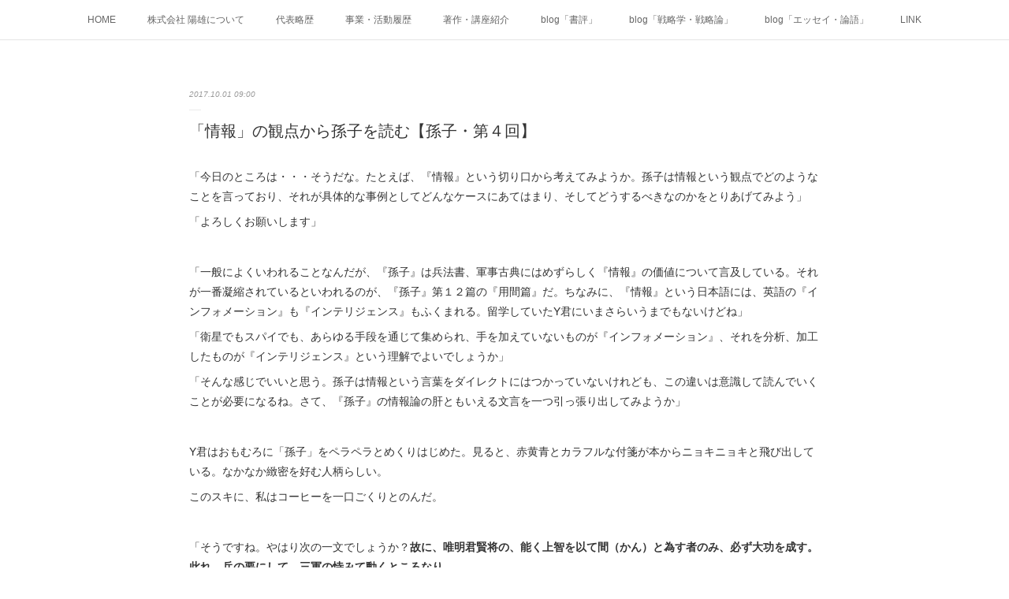

--- FILE ---
content_type: text/html; charset=utf-8
request_url: https://www.misorajuku.jp/posts/7349872
body_size: 12464
content:
<!doctype html>

            <html lang="ja" data-reactroot=""><head><meta charSet="UTF-8"/><meta http-equiv="X-UA-Compatible" content="IE=edge"/><meta name="viewport" content="width=device-width,user-scalable=no,initial-scale=1.0,minimum-scale=1.0,maximum-scale=1.0"/><title data-react-helmet="true">「情報」の観点から孫子を読む【孫子・第４回】 | 株式会社 陽雄</title><link data-react-helmet="true" rel="canonical" href="https://www.misorajuku.jp/posts/7349872/"/><meta name="description" content="「今日のところは・・・そうだな。たとえば、『情報』という切り口から考えてみようか。孫子は情報という観点でどのようなことを言っており、それが具体的な事例としてどんなケースにあてはまり、そしてどうするべき"/><meta name="google-site-verification" content="DquHFjS0o55m7dbmvcb3EQcj_pAzoj2HWoxo0ppy_wQ"/><meta property="fb:app_id" content="522776621188656"/><meta property="og:url" content="https://www.misorajuku.jp/posts/7349872"/><meta property="og:type" content="article"/><meta property="og:title" content="「情報」の観点から孫子を読む【孫子・第４回】"/><meta property="og:description" content="「今日のところは・・・そうだな。たとえば、『情報』という切り口から考えてみようか。孫子は情報という観点でどのようなことを言っており、それが具体的な事例としてどんなケースにあてはまり、そしてどうするべき"/><meta property="og:image" content="https://cdn.amebaowndme.com/madrid-prd/madrid-web/images/sites/824500/f15eb1cc9a4cfb15ec8ba32c3a1e8b79_b2b887b4e6e9eae0138e1eabde1c387b.jpg"/><meta property="og:site_name" content="株式会社 陽雄"/><meta property="og:locale" content="ja_JP"/><meta name="twitter:card" content="summary_large_image"/><meta name="twitter:site" content="@amebaownd"/><meta name="twitter:title" content="「情報」の観点から孫子を読む【孫子・第４回】 | 株式会社 陽雄"/><meta name="twitter:description" content="「今日のところは・・・そうだな。たとえば、『情報』という切り口から考えてみようか。孫子は情報という観点でどのようなことを言っており、それが具体的な事例としてどんなケースにあてはまり、そしてどうするべき"/><meta name="twitter:image" content="https://cdn.amebaowndme.com/madrid-prd/madrid-web/images/sites/824500/f15eb1cc9a4cfb15ec8ba32c3a1e8b79_b2b887b4e6e9eae0138e1eabde1c387b.jpg"/><meta name="twitter:app:id:iphone" content="911640835"/><meta name="twitter:app:url:iphone" content="amebaownd://public/sites/824500/posts/7349872"/><meta name="twitter:app:id:googleplay" content="jp.co.cyberagent.madrid"/><meta name="twitter:app:url:googleplay" content="amebaownd://public/sites/824500/posts/7349872"/><meta name="twitter:app:country" content="US"/><link rel="amphtml" href="https://amp.amebaownd.com/posts/7349872"/><link rel="alternate" type="application/rss+xml" title="株式会社 陽雄" href="https://www.misorajuku.jp/rss.xml"/><link rel="alternate" type="application/atom+xml" title="株式会社 陽雄" href="https://www.misorajuku.jp/atom.xml"/><link rel="sitemap" type="application/xml" title="Sitemap" href="/sitemap.xml"/><link href="https://static.amebaowndme.com/madrid-frontend/css/user.min-a66be375c.css" rel="stylesheet" type="text/css"/><link href="https://static.amebaowndme.com/madrid-frontend/css/malia/index.min-a66be375c.css" rel="stylesheet" type="text/css"/><link rel="icon" href="https://cdn.amebaowndme.com/madrid-prd/madrid-web/images/sites/824500/7ed7a8dd84daddb785061575e1ae487e_4402daae6f02b7239b69793e3aca00f0.png?width=32&amp;height=32"/><link rel="apple-touch-icon" href="https://cdn.amebaowndme.com/madrid-prd/madrid-web/images/sites/824500/7ed7a8dd84daddb785061575e1ae487e_4402daae6f02b7239b69793e3aca00f0.png?width=180&amp;height=180"/><style id="site-colors" charSet="UTF-8">.u-nav-clr {
  color: #666666;
}
.u-nav-bdr-clr {
  border-color: #666666;
}
.u-nav-bg-clr {
  background-color: #ffffff;
}
.u-nav-bg-bdr-clr {
  border-color: #ffffff;
}
.u-site-clr {
  color: #333333;
}
.u-base-bg-clr {
  background-color: #ffffff;
}
.u-btn-clr {
  color: #bbbbbb;
}
.u-btn-clr:hover,
.u-btn-clr--active {
  color: rgba(187,187,187, 0.7);
}
.u-btn-clr--disabled,
.u-btn-clr:disabled {
  color: rgba(187,187,187, 0.5);
}
.u-btn-bdr-clr {
  border-color: #cccccc;
}
.u-btn-bdr-clr:hover,
.u-btn-bdr-clr--active {
  border-color: rgba(204,204,204, 0.7);
}
.u-btn-bdr-clr--disabled,
.u-btn-bdr-clr:disabled {
  border-color: rgba(204,204,204, 0.5);
}
.u-btn-bg-clr {
  background-color: #cccccc;
}
.u-btn-bg-clr:hover,
.u-btn-bg-clr--active {
  background-color: rgba(204,204,204, 0.7);
}
.u-btn-bg-clr--disabled,
.u-btn-bg-clr:disabled {
  background-color: rgba(204,204,204, 0.5);
}
.u-txt-clr {
  color: #333333;
}
.u-txt-clr--lv1 {
  color: rgba(51,51,51, 0.7);
}
.u-txt-clr--lv2 {
  color: rgba(51,51,51, 0.5);
}
.u-txt-clr--lv3 {
  color: rgba(51,51,51, 0.3);
}
.u-txt-bg-clr {
  background-color: #eaeaea;
}
.u-lnk-clr,
.u-clr-area a {
  color: #72b1b3;
}
.u-lnk-clr:visited,
.u-clr-area a:visited {
  color: rgba(114,177,179, 0.7);
}
.u-lnk-clr:hover,
.u-clr-area a:hover {
  color: rgba(114,177,179, 0.5);
}
.u-ttl-blk-clr {
  color: #333333;
}
.u-ttl-blk-bdr-clr {
  border-color: #333333;
}
.u-ttl-blk-bdr-clr--lv1 {
  border-color: #d6d6d6;
}
.u-bdr-clr {
  border-color: #ebebeb;
}
.u-acnt-bdr-clr {
  border-color: #ffffff;
}
.u-acnt-bg-clr {
  background-color: #ffffff;
}
body {
  background-color: #ffffff;
}
blockquote {
  color: rgba(51,51,51, 0.7);
  border-left-color: #ebebeb;
};</style><style id="user-css" charSet="UTF-8">;</style><style media="screen and (max-width: 800px)" id="user-sp-css" charSet="UTF-8">;</style><script>
              (function(i,s,o,g,r,a,m){i['GoogleAnalyticsObject']=r;i[r]=i[r]||function(){
              (i[r].q=i[r].q||[]).push(arguments)},i[r].l=1*new Date();a=s.createElement(o),
              m=s.getElementsByTagName(o)[0];a.async=1;a.src=g;m.parentNode.insertBefore(a,m)
              })(window,document,'script','//www.google-analytics.com/analytics.js','ga');
            </script></head><body id="mdrd-a66be375c" class="u-txt-clr u-base-bg-clr theme-malia plan-premium hide-owndbar "><noscript><iframe src="//www.googletagmanager.com/ns.html?id=GTM-PXK9MM" height="0" width="0" style="display:none;visibility:hidden"></iframe></noscript><script>
            (function(w,d,s,l,i){w[l]=w[l]||[];w[l].push({'gtm.start':
            new Date().getTime(),event:'gtm.js'});var f=d.getElementsByTagName(s)[0],
            j=d.createElement(s),dl=l!='dataLayer'?'&l='+l:'';j.async=true;j.src=
            '//www.googletagmanager.com/gtm.js?id='+i+dl;f.parentNode.insertBefore(j,f);
            })(window,document, 'script', 'dataLayer', 'GTM-PXK9MM');
            </script><div id="content"><div class="page" data-reactroot=""><div class="page__outer"><div class="page__inner u-base-bg-clr"><div role="navigation" class="common-header__outer u-nav-bg-clr"><input type="checkbox" id="header-switch" class="common-header__switch"/><div class="common-header"><div class="common-header__inner js-nav-overflow-criterion"><ul class="common-header__nav common-header-nav"><li class="common-header-nav__item js-nav-item "><a target="" class="u-nav-clr" href="/">HOME</a></li><li class="common-header-nav__item js-nav-item "><a target="" class="u-nav-clr" href="/pages/3322142/about">株式会社 陽雄について</a></li><li class="common-header-nav__item js-nav-item "><a target="" class="u-nav-clr" href="/pages/4903204/page_202105071657">代表略歴</a></li><li class="common-header-nav__item js-nav-item "><a target="" class="u-nav-clr" href="/pages/3322143/report">事業・活動履歴</a></li><li class="common-header-nav__item js-nav-item "><a target="" class="u-nav-clr" href="/pages/4771701/page_202103221742">著作・講座紹介</a></li><li class="common-header-nav__item js-nav-item "><a target="" class="u-nav-clr" href="/pages/3322145/page_201910220248">blog「書評」</a></li><li class="common-header-nav__item js-nav-item "><a target="" class="u-nav-clr" href="/pages/3448034/page_201912151613">blog「戦略学・戦略論」</a></li><li class="common-header-nav__item js-nav-item "><a target="" class="u-nav-clr" href="/pages/3322144/page_201910220247">blog「エッセイ・論語」</a></li><li class="common-header-nav__item js-nav-item "><a target="" class="u-nav-clr" href="/pages/3322147/link">LINK</a></li></ul></div><label class="common-header__more u-nav-bdr-clr" for="header-switch"><span class="u-nav-bdr-clr"><span class="u-nav-bdr-clr"><span class="u-nav-bdr-clr"></span></span></span></label></div></div><div><div role="main" class="page__main-outer u-base-bg-clr"><div class="page__main page__main--blog-detail"><div class="section"><div class="page__main--blog-detail"><div class="blog-article-outer"><article class="blog-article"><div class="blog-article__inner"><div class="blog-article__header"><time class="blog-article__date u-txt-clr u-txt-clr--lv2 u-bdr-clr" dateTime="2017-10-01T09:00:26Z">2017.10.01 09:00</time></div><div class="blog-article__content"><div class="blog-article__title blog-title"><h1 class="blog-title__text u-txt-clr">「情報」の観点から孫子を読む【孫子・第４回】</h1></div><div class="blog-article__body blog-body"><div class="blog-body__item"><div><div class="blog-body__text u-txt-clr u-clr-area" data-block-type="text"><p>「今日のところは・・・そうだな。たとえば、『情報』という切り口から考えてみようか。孫子は情報という観点でどのようなことを言っており、それが具体的な事例としてどんなケースにあてはまり、そしてどうするべきなのかをとりあげてみよう」</p><p>「よろしくお願いします」</p><p><br></p><p>「一般によくいわれることなんだが、『孫子』は兵法書、軍事古典にはめずらしく『情報』の価値について言及している。それが一番凝縮されているといわれるのが、『孫子』第１２篇の『用間篇』だ。ちなみに、『情報』という日本語には、英語の『インフォメーション』も『インテリジェンス』もふくまれる。留学していたY君にいまさらいうまでもないけどね」</p><p>「衛星でもスパイでも、あらゆる手段を通じて集められ、手を加えていないものが『インフォメーション』、それを分析、加工したものが『インテリジェンス』という理解でよいでしょうか」</p><p>「そんな感じでいいと思う。孫子は情報という言葉をダイレクトにはつかっていないけれども、この違いは意識して読んでいくことが必要になるね。さて、『孫子』の情報論の肝ともいえる文言を一つ引っ張り出してみようか」</p><p><br></p><p>Y君はおもむろに「孫子」をペラペラとめくりはじめた。見ると、赤黄青とカラフルな付箋が本からニョキニョキと飛び出している。なかなか緻密を好む人柄らしい。</p><p>このスキに、私はコーヒーを一口ごくりとのんだ。</p><p><br></p><p>「そうですね。やはり次の一文でしょうか？<b>故に、唯明君賢将の、能く上智を以て間（かん）と為す者のみ、必ず大功を成す。此れ、兵の要にして、三軍の恃みて動くところなり</b></p><p>（和訳　このように、諜報工作員として最高の知性を有する優れた人物を使いこなすことができる聡明な君主や有能な将軍だけが、戦争特に武力戦という大事業を確実に遂行することができるのである。諜報活動は、戦争特に武力戦の要をなすものである。軍はこれによって、一つひとつの行動〈作戦・用兵）を効果的に進めることができるのである）」</p><p><br></p><p>「さすがに良い一文を引用してくるね。慧眼の至りだ」</p><p>「ありがとうございます」</p><p>「オペレーションを行う上で情報が大切であることはだれでも理解しやすいが、これがなかなか『言うは易く行うは難し』というやつでね。人間、イケイケドンドンのとき、特に勝ち進んでいるときなどは情報を軽視しがちになる」</p><p>「たとえばどのようなことが考えられますか？」</p><p><br></p><p>「『失敗の本質』で言えば、ミッドウェー海戦などがその例にあてはまるのではないだろうか」</p><p><br></p><p>（第５回につづく）</p><p>※この対談はフィクションです。</p><p>＊＊＊</p><p>筆者：西田陽一</p><p>　1976年生まれ。（株）陽雄代表取締役社長。作家。「御宙塾」代表。</p></div></div></div><div class="blog-body__item"><div><div class="img img__item--center"><div><img alt=""/></div></div></div></div></div></div><div class="blog-article__footer"><div class="bloginfo"><div class="bloginfo__category bloginfo-category"><ul class="bloginfo-category__list bloginfo-category-list"><li class="bloginfo-category-list__item"><a class="u-txt-clr u-txt-clr--lv2" href="/posts/categories/2510349">blog「孫子」<!-- -->(<!-- -->10<!-- -->)</a></li></ul></div></div><div class="reblog-btn-outer"><div class="reblog-btn-body"><button class="reblog-btn"><span class="reblog-btn__inner"><span class="icon icon--reblog2"></span></span></button></div></div></div></div><div class="complementary-outer complementary-outer--slot2"><div class="complementary complementary--shareButton "><div class="block-type--shareButton"><div class="share share--circle share--circle-5"><button class="share__btn--facebook share__btn share__btn--circle"><span aria-hidden="true" class="icon--facebook icon"></span></button><button class="share__btn--twitter share__btn share__btn--circle"><span aria-hidden="true" class="icon--twitter icon"></span></button><button class="share__btn--hatenabookmark share__btn share__btn--circle"><span aria-hidden="true" class="icon--hatenabookmark icon"></span></button><button class="share__btn--pocket share__btn share__btn--circle"><span aria-hidden="true" class="icon--pocket icon"></span></button><button class="share__btn--googleplus share__btn share__btn--circle"><span aria-hidden="true" class="icon--googleplus icon"></span></button></div></div></div><div class="complementary complementary--siteFollow "><div class="block-type--siteFollow"><div class="site-follow u-bdr-clr"><div class="site-follow__img"><div><img alt=""/></div></div><div class="site-follow__body"><p class="site-follow__title u-txt-clr"><span class="site-follow__title-inner ">株式会社 陽雄</span></p><p class="site-follow__text u-txt-clr u-txt-clr--lv1">～　誠実に対話を行い　真剣に戦略を考え　目的の達成へ繋ぐ　～

We are committed to …
Frame the scheme by a &quot;back and forth&quot; dialogue
Invite participants in the strategic timing
Advance the objective for your further success</p><div class="site-follow__btn-outer"><button class="site-follow__btn site-follow__btn--yet"><div class="site-follow__btn-text"><span aria-hidden="true" class="site-follow__icon icon icon--plus"></span>フォロー</div></button></div></div></div></div></div><div class="complementary complementary--relatedPosts "><div class="block-type--relatedPosts"></div></div><div class="complementary complementary--postPrevNext "><div class="block-type--postPrevNext"><div class="pager pager--type1"><ul class="pager__list"><li class="pager__item pager__item--prev pager__item--bg"><a class="pager__item-inner " style="background-image:url(https://cdn.amebaowndme.com/madrid-prd/madrid-web/images/sites/824500/f15eb1cc9a4cfb15ec8ba32c3a1e8b79_b2b887b4e6e9eae0138e1eabde1c387b.jpg?width=400)" href="/posts/7350296"><time class="pager__date " dateTime="2017-10-15T09:00:24Z">2017.10.15 09:00</time><div><span class="pager__description ">孫子の情報論～日本はなぜ、ミッドウェー海戦に負けたのか【孫子・第５回】</span></div><span aria-hidden="true" class="pager__icon icon icon--disclosure-l4 "></span></a></li><li class="pager__item pager__item--next pager__item--bg"><a class="pager__item-inner " style="background-image:url(https://cdn.amebaowndme.com/madrid-prd/madrid-web/images/sites/824500/5eb18a1ceaf17a54011c68bb4f42a9d6_859abf10b2d92f8c203d907c03077532.jpg?width=400)" href="/posts/7182276"><time class="pager__date " dateTime="2017-09-29T01:00:26Z">2017.09.29 01:00</time><div><span class="pager__description ">株式会社ラック様にてリベラルアーツを軸に新入社員研修を行いました</span></div><span aria-hidden="true" class="pager__icon icon icon--disclosure-r4 "></span></a></li></ul></div></div></div></div><div class="blog-article__comment"><div class="comment-list js-comment-list" style="display:none"><div><p class="comment-count u-txt-clr u-txt-clr--lv2"><span>0</span>コメント</p><ul><li class="comment-list__item comment-item js-comment-form"><div class="comment-item__body"><form class="comment-item__form u-bdr-clr "><div class="comment-item__form-head"><textarea type="text" id="post-comment" maxLength="1100" placeholder="コメントする..." class="comment-item__input"></textarea></div><div class="comment-item__form-foot"><p class="comment-item__count-outer"><span class="comment-item__count ">1000</span> / 1000</p><button type="submit" disabled="" class="comment-item__submit">投稿</button></div></form></div></li></ul></div></div></div><div class="pswp" tabindex="-1" role="dialog" aria-hidden="true"><div class="pswp__bg"></div><div class="pswp__scroll-wrap"><div class="pswp__container"><div class="pswp__item"></div><div class="pswp__item"></div><div class="pswp__item"></div></div><div class="pswp__ui pswp__ui--hidden"><div class="pswp__top-bar"><div class="pswp__counter"></div><button class="pswp__button pswp__button--close" title="Close (Esc)"></button><button class="pswp__button pswp__button--share" title="Share"></button><button class="pswp__button pswp__button--fs" title="Toggle fullscreen"></button><button class="pswp__button pswp__button--zoom" title="Zoom in/out"></button><div class="pswp__preloader"><div class="pswp__preloader__icn"><div class="pswp__preloader__cut"><div class="pswp__preloader__donut"></div></div></div></div></div><div class="pswp__share-modal pswp__share-modal--hidden pswp__single-tap"><div class="pswp__share-tooltip"></div></div><div class="pswp__button pswp__button--close pswp__close"><span class="pswp__close__item pswp__close"></span><span class="pswp__close__item pswp__close"></span></div><div class="pswp__bottom-bar"><button class="pswp__button pswp__button--arrow--left js-lightbox-arrow" title="Previous (arrow left)"></button><button class="pswp__button pswp__button--arrow--right js-lightbox-arrow" title="Next (arrow right)"></button></div><div class=""><div class="pswp__caption"><div class="pswp__caption"></div><div class="pswp__caption__link"><a class="js-link"></a></div></div></div></div></div></div></article></div></div></div></div></div></div><footer role="contentinfo" class="page__footer footer" style="opacity:1 !important;visibility:visible !important;text-indent:0 !important;overflow:visible !important;position:static !important"><div class="footer__inner u-bdr-clr " style="opacity:1 !important;visibility:visible !important;text-indent:0 !important;overflow:visible !important;display:block !important;transform:none !important"><div class="footer__item u-bdr-clr" style="opacity:1 !important;visibility:visible !important;text-indent:0 !important;overflow:visible !important;display:block !important;transform:none !important"><p class="footer__copyright u-font"><small class="u-txt-clr u-txt-clr--lv2 u-font" style="color:rgba(51,51,51, 0.5) !important">©2005-2026　株式会社 陽雄</small></p></div></div></footer></div></div><div class="toast"></div></div></div><script charSet="UTF-8">window.mdrdEnv="prd";</script><script charSet="UTF-8">window.INITIAL_STATE={"authenticate":{"authCheckCompleted":false,"isAuthorized":false},"blogPostReblogs":{},"category":{},"currentSite":{"fetching":false,"status":null,"site":{}},"shopCategory":{},"categories":{},"notifications":{},"page":{},"paginationTitle":{},"postArchives":{},"postComments":{"7349872":{"data":[],"pagination":{"total":0,"offset":0,"limit":0,"cursors":{"after":"","before":""}},"fetching":false},"submitting":false,"postStatus":null},"postDetail":{"postDetail-blogPostId:7349872":{"fetching":false,"loaded":true,"meta":{"code":200},"data":{"id":"7349872","userId":"1005397","siteId":"824500","status":"publish","title":"「情報」の観点から孫子を読む【孫子・第４回】","contents":[{"type":"text","format":"html","value":"\u003Cp\u003E「今日のところは・・・そうだな。たとえば、『情報』という切り口から考えてみようか。孫子は情報という観点でどのようなことを言っており、それが具体的な事例としてどんなケースにあてはまり、そしてどうするべきなのかをとりあげてみよう」\u003C\u002Fp\u003E\u003Cp\u003E「よろしくお願いします」\u003C\u002Fp\u003E\u003Cp\u003E\u003Cbr\u003E\u003C\u002Fp\u003E\u003Cp\u003E「一般によくいわれることなんだが、『孫子』は兵法書、軍事古典にはめずらしく『情報』の価値について言及している。それが一番凝縮されているといわれるのが、『孫子』第１２篇の『用間篇』だ。ちなみに、『情報』という日本語には、英語の『インフォメーション』も『インテリジェンス』もふくまれる。留学していたY君にいまさらいうまでもないけどね」\u003C\u002Fp\u003E\u003Cp\u003E「衛星でもスパイでも、あらゆる手段を通じて集められ、手を加えていないものが『インフォメーション』、それを分析、加工したものが『インテリジェンス』という理解でよいでしょうか」\u003C\u002Fp\u003E\u003Cp\u003E「そんな感じでいいと思う。孫子は情報という言葉をダイレクトにはつかっていないけれども、この違いは意識して読んでいくことが必要になるね。さて、『孫子』の情報論の肝ともいえる文言を一つ引っ張り出してみようか」\u003C\u002Fp\u003E\u003Cp\u003E\u003Cbr\u003E\u003C\u002Fp\u003E\u003Cp\u003EY君はおもむろに「孫子」をペラペラとめくりはじめた。見ると、赤黄青とカラフルな付箋が本からニョキニョキと飛び出している。なかなか緻密を好む人柄らしい。\u003C\u002Fp\u003E\u003Cp\u003Eこのスキに、私はコーヒーを一口ごくりとのんだ。\u003C\u002Fp\u003E\u003Cp\u003E\u003Cbr\u003E\u003C\u002Fp\u003E\u003Cp\u003E「そうですね。やはり次の一文でしょうか？\u003Cb\u003E故に、唯明君賢将の、能く上智を以て間（かん）と為す者のみ、必ず大功を成す。此れ、兵の要にして、三軍の恃みて動くところなり\u003C\u002Fb\u003E\u003C\u002Fp\u003E\u003Cp\u003E（和訳　このように、諜報工作員として最高の知性を有する優れた人物を使いこなすことができる聡明な君主や有能な将軍だけが、戦争特に武力戦という大事業を確実に遂行することができるのである。諜報活動は、戦争特に武力戦の要をなすものである。軍はこれによって、一つひとつの行動〈作戦・用兵）を効果的に進めることができるのである）」\u003C\u002Fp\u003E\u003Cp\u003E\u003Cbr\u003E\u003C\u002Fp\u003E\u003Cp\u003E「さすがに良い一文を引用してくるね。慧眼の至りだ」\u003C\u002Fp\u003E\u003Cp\u003E「ありがとうございます」\u003C\u002Fp\u003E\u003Cp\u003E「オペレーションを行う上で情報が大切であることはだれでも理解しやすいが、これがなかなか『言うは易く行うは難し』というやつでね。人間、イケイケドンドンのとき、特に勝ち進んでいるときなどは情報を軽視しがちになる」\u003C\u002Fp\u003E\u003Cp\u003E「たとえばどのようなことが考えられますか？」\u003C\u002Fp\u003E\u003Cp\u003E\u003Cbr\u003E\u003C\u002Fp\u003E\u003Cp\u003E「『失敗の本質』で言えば、ミッドウェー海戦などがその例にあてはまるのではないだろうか」\u003C\u002Fp\u003E\u003Cp\u003E\u003Cbr\u003E\u003C\u002Fp\u003E\u003Cp\u003E（第５回につづく）\u003C\u002Fp\u003E\u003Cp\u003E※この対談はフィクションです。\u003C\u002Fp\u003E\u003Cp\u003E＊＊＊\u003C\u002Fp\u003E\u003Cp\u003E筆者：西田陽一\u003C\u002Fp\u003E\u003Cp\u003E　1976年生まれ。（株）陽雄代表取締役社長。作家。「御宙塾」代表。\u003C\u002Fp\u003E"},{"type":"image","fit":true,"scale":0.75,"align":"center","url":"https:\u002F\u002Fcdn.amebaowndme.com\u002Fmadrid-prd\u002Fmadrid-web\u002Fimages\u002Fsites\u002F824500\u002Ff15eb1cc9a4cfb15ec8ba32c3a1e8b79_b2b887b4e6e9eae0138e1eabde1c387b.jpg","link":"","width":2364,"height":1774,"target":"_self","lightboxIndex":0}],"urlPath":"","publishedUrl":"https:\u002F\u002Fwww.misorajuku.jp\u002Fposts\u002F7349872","ogpDescription":"","ogpImageUrl":"","contentFiltered":"","viewCount":0,"commentCount":0,"reblogCount":0,"prevBlogPost":{"id":"7350296","title":"孫子の情報論～日本はなぜ、ミッドウェー海戦に負けたのか【孫子・第５回】","summary":"「オペレーションを行う上で情報が大切であることは言うまでもないが、人間、特に勝ち進んでいるときなどは情報を軽視しがちになる。『失敗の本質』で言えば、ミッドウェー海戦などがその例にあてはまるのではないだろうか。この戦いが太平洋戦争のなかでどのような位置づけにあるかは知っているね」「はい。昭和１６年１２月の真珠湾攻撃以降、勝ち進んでいた日本軍が、翌年にミッドウェー島を攻略し、同時にアメリカ太平洋艦隊を沈めようとして、初めて敗北を喫した戦い。確か空母を何隻も失い、ベテランパイロットも多く失った戦いですね」「そう。この戦い以降、日本は米軍の反撃を食らって徐々に苦戦を強いられていく。このミッドウェー海戦はいろんな問題をはらんでいるのだけど、情報という観点にしぼって考えてみると、二つの問題があげられる。ひとつは戦う前から、日本軍の暗号がすでに解読されていたこと。どのくらいの規模の日本艦隊が、どのような計画をもってミッドウェーに向かってくるか、敵は事前にわかっていたわけだ。もうひとつは、戦いに際して、日本軍は索敵、つまりはレーダーが未発達な時代、敵がどこにいるかを探すために、艦隊の周囲に四方八方に偵察機を飛ばして情報をつかむこと、これを思い切り手抜きしたことだ」「後知恵でいうのはずるいかもしれませんが、なぜこのようなことがおきたのでしょうか。つまり、敵が暗号を見破る可能性、それから、戦いに際して徹底的に情報収集することは、どうしても初歩的なことに思えてしまうのですが・・・」「そのとおりだね。破られない無敵の暗号など存在するわけもないから、暗号について現場ができることは限られる。けれども、索敵の失敗はやはり現場の責任者に問題があるね。この戦いを実質的に指揮した南雲長官（第一機動艦隊司令官南雲忠一中将）は、戦う前から思い込みと予断を持っていたからね」「どのような思い込みでしょうか？」「これは『失敗の本質』に書かれているけども、長官は『米海軍の士気は低調であり、したがって米空母機動部隊の出現は当面なく、米空母が付近海域に出現してくるのは我が軍によるミッドウェー島の占領後であろう』。そうつよく思い込んでいたようだ。つまり、島を攻略するのに艦隊はいないという思い込みだね」「つまりはこうした思い込みが情報収集の必要性を軽視することにつながり、さらに情報分析やそこから考えられることも含めていい加減にしてしまったということですね。それで、日本軍は取り返しができないくらい損害を被ってしまった・・・」「そう。だからこそ孫子は、将軍が思い込みや偏見を排除して、常に冷静に情報を扱い、それをもとに判断できる資質を要求したわけだ。『聖智にあらざれば、間を用いること能わず』（深い思慮や洞察力がないものは諜報を扱うことはできない）とね」（第６回につづく）※この対談はフィクションです。＊＊＊筆者：西田陽一　1976年生まれ。（株）陽雄代表取締役社長。作家。「御宙塾」代表。","imageUrl":"https:\u002F\u002Fcdn.amebaowndme.com\u002Fmadrid-prd\u002Fmadrid-web\u002Fimages\u002Fsites\u002F824500\u002Ff15eb1cc9a4cfb15ec8ba32c3a1e8b79_b2b887b4e6e9eae0138e1eabde1c387b.jpg","publishedAt":"2017-10-15T09:00:24Z"},"nextBlogPost":{"id":"7182276","title":"株式会社ラック様にてリベラルアーツを軸に新入社員研修を行いました","summary":"2017年9月27日、情報セキュリティ事業を展開する株式会社ラック様にて、弊社代表が新入社員の皆さんを対象にした研修を行いました。   『孫子』『論語』などの中国古典やプラトン、アリストテレスなどの西洋哲学をベースに、哲学的な思考実験を通じて受講者の固定観念を揺さぶり、自身で考える力を身につけてもらおうという試みです。  一日続いた研修の終わりに「古典を読み、学び、考え歩んでいくこと」の大切さを再度繰り返させて頂きました。白熱した研修が終わった後も質疑応答が続き新入社員の皆さんの真摯さと情熱が講師にも十分に伝わってきました。","imageUrl":"https:\u002F\u002Fcdn.amebaowndme.com\u002Fmadrid-prd\u002Fmadrid-web\u002Fimages\u002Fsites\u002F824500\u002F5eb18a1ceaf17a54011c68bb4f42a9d6_859abf10b2d92f8c203d907c03077532.jpg","publishedAt":"2017-09-29T01:00:26Z"},"rebloggedPost":false,"blogCategories":[{"id":"2510349","siteId":"824500","label":"blog「孫子」","publishedCount":10,"createdAt":"2019-10-21T03:55:23Z","updatedAt":"2024-11-10T03:44:02Z"}],"user":{"id":"1005397","nickname":"陽雄","description":"","official":false,"photoUrl":"https:\u002F\u002Fprofile-api.ameba.jp\u002Fv2\u002Fas\u002Fuc6bbbf3708b950c1ce3701c6c357637bd90e1b1\u002FprofileImage?cat=300","followingCount":1,"createdAt":"2019-10-21T03:51:03Z","updatedAt":"2026-01-18T11:05:21Z"},"updateUser":{"id":"1005397","nickname":"陽雄","description":"","official":false,"photoUrl":"https:\u002F\u002Fprofile-api.ameba.jp\u002Fv2\u002Fas\u002Fuc6bbbf3708b950c1ce3701c6c357637bd90e1b1\u002FprofileImage?cat=300","followingCount":1,"createdAt":"2019-10-21T03:51:03Z","updatedAt":"2026-01-18T11:05:21Z"},"comments":{"pagination":{"total":0,"offset":0,"limit":0,"cursors":{"after":"","before":""}},"data":[]},"publishedAt":"2017-10-01T09:00:26Z","createdAt":"2019-11-26T06:57:19Z","updatedAt":"2021-05-09T12:48:32Z","version":3}}},"postList":{},"shopList":{},"shopItemDetail":{},"pureAd":{},"keywordSearch":{},"proxyFrame":{"loaded":false},"relatedPostList":{},"route":{"route":{"path":"\u002Fposts\u002F:blog_post_id","component":function Connect(props, context) {
        _classCallCheck(this, Connect);

        var _this = _possibleConstructorReturn(this, _Component.call(this, props, context));

        _this.version = version;
        _this.store = props.store || context.store;

        (0, _invariant2["default"])(_this.store, 'Could not find "store" in either the context or ' + ('props of "' + connectDisplayName + '". ') + 'Either wrap the root component in a <Provider>, ' + ('or explicitly pass "store" as a prop to "' + connectDisplayName + '".'));

        var storeState = _this.store.getState();
        _this.state = { storeState: storeState };
        _this.clearCache();
        return _this;
      },"route":{"id":"0","type":"blog_post_detail","idForType":"0","title":"","urlPath":"\u002Fposts\u002F:blog_post_id","isHomePage":false}},"params":{"blog_post_id":"7349872"},"location":{"pathname":"\u002Fposts\u002F7349872","search":"","hash":"","action":"POP","key":"8xmuf8","query":{}}},"siteConfig":{"tagline":"～　誠実に対話を行い　真剣に戦略を考え　目的の達成へ繋ぐ　～\n\nWe are committed to …\nFrame the scheme by a \"back and forth\" dialogue\nInvite participants in the strategic timing\nAdvance the objective for your further success","title":"株式会社 陽雄","copyright":"©2005-2026　株式会社 陽雄","iconUrl":"https:\u002F\u002Fcdn.amebaowndme.com\u002Fmadrid-prd\u002Fmadrid-web\u002Fimages\u002Fsites\u002F824500\u002F7beea81d25904b2c63706eba320e32f0_f8543279170366ac46bd00cef5288ea1.jpg","logoUrl":"https:\u002F\u002Fstatic.amebaowndme.com\u002Fmadrid-static\u002Fpresets\u002Flogos\u002F6.png","coverImageUrl":"https:\u002F\u002Fcdn.amebaowndme.com\u002Fmadrid-prd\u002Fmadrid-web\u002Fimages\u002Fsites\u002F824500\u002Fa2a02be429008e99a62e898b354a1099_782eeab44b4bd22a4314d560ff3aa1ad.jpg","homePageId":"3320419","siteId":"824500","siteCategoryIds":[371,377],"themeId":"5","theme":"malia","shopId":"","openedShop":false,"shop":{"law":{"userType":"","corporateName":"","firstName":"","lastName":"","zipCode":"","prefecture":"","address":"","telNo":"","aboutContact":"","aboutPrice":"","aboutPay":"","aboutService":"","aboutReturn":""},"privacyPolicy":{"operator":"","contact":"","collectAndUse":"","restrictionToThirdParties":"","supervision":"","disclosure":"","cookie":""}},"user":{"id":"1005397","nickname":"陽雄","photoUrl":"","createdAt":"2019-10-21T03:51:03Z","updatedAt":"2026-01-18T11:05:21Z"},"commentApproval":"reject","plan":{"id":"6","name":"premium-annual","ownd_header":true,"powered_by":true,"pure_ads":true},"verifiedType":"general","navigations":[{"title":"HOME","urlPath":".\u002F","target":"_self","pageId":"3320419"},{"title":"株式会社 陽雄について","urlPath":".\u002Fpages\u002F3322142\u002Fabout","target":"_self","pageId":"3322142"},{"title":"代表略歴","urlPath":".\u002Fpages\u002F4903204\u002Fpage_202105071657","target":"_self","pageId":"4903204"},{"title":"事業・活動履歴","urlPath":".\u002Fpages\u002F3322143\u002Freport","target":"_self","pageId":"3322143"},{"title":"著作・講座紹介","urlPath":".\u002Fpages\u002F4771701\u002Fpage_202103221742","target":"_self","pageId":"4771701"},{"title":"blog「書評」","urlPath":".\u002Fpages\u002F3322145\u002Fpage_201910220248","target":"_self","pageId":"3322145"},{"title":"blog「戦略学・戦略論」","urlPath":".\u002Fpages\u002F3448034\u002Fpage_201912151613","target":"_self","pageId":"3448034"},{"title":"blog「エッセイ・論語」","urlPath":".\u002Fpages\u002F3322144\u002Fpage_201910220247","target":"_self","pageId":"3322144"},{"title":"LINK","urlPath":".\u002Fpages\u002F3322147\u002Flink","target":"_self","pageId":"3322147"}],"routings":[{"id":"0","type":"blog","idForType":"0","title":"","urlPath":"\u002Fposts\u002Fpage\u002F:page_num","isHomePage":false},{"id":"0","type":"blog_post_archive","idForType":"0","title":"","urlPath":"\u002Fposts\u002Farchives\u002F:yyyy\u002F:mm","isHomePage":false},{"id":"0","type":"blog_post_archive","idForType":"0","title":"","urlPath":"\u002Fposts\u002Farchives\u002F:yyyy\u002F:mm\u002Fpage\u002F:page_num","isHomePage":false},{"id":"0","type":"blog_post_category","idForType":"0","title":"","urlPath":"\u002Fposts\u002Fcategories\u002F:category_id","isHomePage":false},{"id":"0","type":"blog_post_category","idForType":"0","title":"","urlPath":"\u002Fposts\u002Fcategories\u002F:category_id\u002Fpage\u002F:page_num","isHomePage":false},{"id":"0","type":"author","idForType":"0","title":"","urlPath":"\u002Fauthors\u002F:user_id","isHomePage":false},{"id":"0","type":"author","idForType":"0","title":"","urlPath":"\u002Fauthors\u002F:user_id\u002Fpage\u002F:page_num","isHomePage":false},{"id":"0","type":"blog_post_category","idForType":"0","title":"","urlPath":"\u002Fposts\u002Fcategory\u002F:category_id","isHomePage":false},{"id":"0","type":"blog_post_category","idForType":"0","title":"","urlPath":"\u002Fposts\u002Fcategory\u002F:category_id\u002Fpage\u002F:page_num","isHomePage":false},{"id":"0","type":"blog_post_detail","idForType":"0","title":"","urlPath":"\u002Fposts\u002F:blog_post_id","isHomePage":false},{"id":"0","type":"keywordSearch","idForType":"0","title":"","urlPath":"\u002Fsearch\u002Fq\u002F:query","isHomePage":false},{"id":"0","type":"keywordSearch","idForType":"0","title":"","urlPath":"\u002Fsearch\u002Fq\u002F:query\u002Fpage\u002F:page_num","isHomePage":false},{"id":"7753181","type":"static","idForType":"0","title":"Essays and the Analects","urlPath":"\u002Fpages\u002F7753181\u002F","isHomePage":false},{"id":"7753181","type":"static","idForType":"0","title":"Essays and the Analects","urlPath":"\u002Fpages\u002F7753181\u002F:url_path","isHomePage":false},{"id":"4903204","type":"static","idForType":"0","title":"代表略歴","urlPath":"\u002Fpages\u002F4903204\u002F","isHomePage":false},{"id":"4903204","type":"static","idForType":"0","title":"代表略歴","urlPath":"\u002Fpages\u002F4903204\u002F:url_path","isHomePage":false},{"id":"4771701","type":"static","idForType":"0","title":"著作・講座紹介","urlPath":"\u002Fpages\u002F4771701\u002F","isHomePage":false},{"id":"4771701","type":"static","idForType":"0","title":"著作・講座紹介","urlPath":"\u002Fpages\u002F4771701\u002F:url_path","isHomePage":false},{"id":"4771692","type":"static","idForType":"0","title":"会社概要","urlPath":"\u002Fpages\u002F4771692\u002F","isHomePage":false},{"id":"4771692","type":"static","idForType":"0","title":"会社概要","urlPath":"\u002Fpages\u002F4771692\u002F:url_path","isHomePage":false},{"id":"3448034","type":"static","idForType":"0","title":"blog「戦略学・戦略論」","urlPath":"\u002Fpages\u002F3448034\u002F","isHomePage":false},{"id":"3448034","type":"static","idForType":"0","title":"blog「戦略学・戦略論」","urlPath":"\u002Fpages\u002F3448034\u002F:url_path","isHomePage":false},{"id":"3322147","type":"static","idForType":"0","title":"LINK","urlPath":"\u002Fpages\u002F3322147\u002F","isHomePage":false},{"id":"3322147","type":"static","idForType":"0","title":"LINK","urlPath":"\u002Fpages\u002F3322147\u002F:url_path","isHomePage":false},{"id":"3322146","type":"static","idForType":"0","title":"blog「孫子」","urlPath":"\u002Fpages\u002F3322146\u002F","isHomePage":false},{"id":"3322146","type":"static","idForType":"0","title":"blog「孫子」","urlPath":"\u002Fpages\u002F3322146\u002F:url_path","isHomePage":false},{"id":"3322145","type":"static","idForType":"0","title":"blog「書評」","urlPath":"\u002Fpages\u002F3322145\u002F","isHomePage":false},{"id":"3322145","type":"static","idForType":"0","title":"blog「書評」","urlPath":"\u002Fpages\u002F3322145\u002F:url_path","isHomePage":false},{"id":"3322144","type":"static","idForType":"0","title":"blog「エッセイ・論語」","urlPath":"\u002Fpages\u002F3322144\u002F","isHomePage":false},{"id":"3322144","type":"static","idForType":"0","title":"blog「エッセイ・論語」","urlPath":"\u002Fpages\u002F3322144\u002F:url_path","isHomePage":false},{"id":"3322143","type":"static","idForType":"0","title":"事業・活動履歴","urlPath":"\u002Fpages\u002F3322143\u002F","isHomePage":false},{"id":"3322143","type":"static","idForType":"0","title":"事業・活動履歴","urlPath":"\u002Fpages\u002F3322143\u002F:url_path","isHomePage":false},{"id":"3322142","type":"static","idForType":"0","title":"株式会社 陽雄について","urlPath":"\u002Fpages\u002F3322142\u002F","isHomePage":false},{"id":"3322142","type":"static","idForType":"0","title":"株式会社 陽雄について","urlPath":"\u002Fpages\u002F3322142\u002F:url_path","isHomePage":false},{"id":"3320423","type":"static","idForType":"0","title":"PRICE","urlPath":"\u002Fpages\u002F3320423\u002F","isHomePage":false},{"id":"3320423","type":"static","idForType":"0","title":"PRICE","urlPath":"\u002Fpages\u002F3320423\u002F:url_path","isHomePage":false},{"id":"3320422","type":"static","idForType":"0","title":"GALLERY","urlPath":"\u002Fpages\u002F3320422\u002F","isHomePage":false},{"id":"3320422","type":"static","idForType":"0","title":"GALLERY","urlPath":"\u002Fpages\u002F3320422\u002F:url_path","isHomePage":false},{"id":"3320419","type":"static","idForType":"0","title":"HOME","urlPath":"\u002Fpages\u002F3320419\u002F","isHomePage":true},{"id":"3320419","type":"static","idForType":"0","title":"HOME","urlPath":"\u002Fpages\u002F3320419\u002F:url_path","isHomePage":true},{"id":"3320419","type":"static","idForType":"0","title":"HOME","urlPath":"\u002F","isHomePage":true}],"siteColors":{"navigationBackground":"#ffffff","navigationText":"#666666","siteTitleText":"#333333","background":"#ffffff","buttonBackground":"#cccccc","buttonText":"#bbbbbb","text":"#333333","link":"#72b1b3","titleBlock":"#333333","border":"#ebebeb","accent":"#ffffff"},"wovnioAttribute":"","useAuthorBlock":false,"twitterHashtags":"","createdAt":"2019-10-21T03:51:48Z","seoTitle":"みそら塾","isPreview":false,"siteCategory":[{"id":"371","label":"会社や団体"},{"id":"377","label":"学校・教育"}],"previewPost":null,"previewShopItem":null,"hasAmebaIdConnection":false,"serverTime":"2026-01-26T02:01:44Z","complementaries":{"2":{"contents":{"layout":{"rows":[{"columns":[{"blocks":[{"type":"shareButton","design":"circle","providers":["facebook","twitter","hatenabookmark","pocket","googleplus"]},{"type":"siteFollow","description":""},{"type":"relatedPosts","layoutType":"listl","showHeading":true,"heading":"関連記事","limit":3},{"type":"postPrevNext","showImage":true}]}]}]}},"created_at":"2019-10-21T03:51:48Z","updated_at":"2019-10-21T03:55:25Z"},"11":{"contents":{"layout":{"rows":[{"columns":[{"blocks":[{"type":"siteFollow","description":""},{"type":"post","mode":"summary","title":"記事一覧","buttonTitle":"","limit":5,"layoutType":"sidebarm","categoryIds":"","showTitle":true,"showButton":true,"sortType":"recent"},{"type":"postsCategory","heading":"カテゴリ","showHeading":true,"showCount":true,"design":"tagcloud"},{"type":"postsArchive","heading":"アーカイブ","showHeading":true,"design":"accordion"},{"type":"keywordSearch","heading":"","showHeading":false}]}]}]}},"created_at":"2019-10-21T03:51:48Z","updated_at":"2019-10-21T03:55:25Z"}},"siteColorsCss":".u-nav-clr {\n  color: #666666;\n}\n.u-nav-bdr-clr {\n  border-color: #666666;\n}\n.u-nav-bg-clr {\n  background-color: #ffffff;\n}\n.u-nav-bg-bdr-clr {\n  border-color: #ffffff;\n}\n.u-site-clr {\n  color: #333333;\n}\n.u-base-bg-clr {\n  background-color: #ffffff;\n}\n.u-btn-clr {\n  color: #bbbbbb;\n}\n.u-btn-clr:hover,\n.u-btn-clr--active {\n  color: rgba(187,187,187, 0.7);\n}\n.u-btn-clr--disabled,\n.u-btn-clr:disabled {\n  color: rgba(187,187,187, 0.5);\n}\n.u-btn-bdr-clr {\n  border-color: #cccccc;\n}\n.u-btn-bdr-clr:hover,\n.u-btn-bdr-clr--active {\n  border-color: rgba(204,204,204, 0.7);\n}\n.u-btn-bdr-clr--disabled,\n.u-btn-bdr-clr:disabled {\n  border-color: rgba(204,204,204, 0.5);\n}\n.u-btn-bg-clr {\n  background-color: #cccccc;\n}\n.u-btn-bg-clr:hover,\n.u-btn-bg-clr--active {\n  background-color: rgba(204,204,204, 0.7);\n}\n.u-btn-bg-clr--disabled,\n.u-btn-bg-clr:disabled {\n  background-color: rgba(204,204,204, 0.5);\n}\n.u-txt-clr {\n  color: #333333;\n}\n.u-txt-clr--lv1 {\n  color: rgba(51,51,51, 0.7);\n}\n.u-txt-clr--lv2 {\n  color: rgba(51,51,51, 0.5);\n}\n.u-txt-clr--lv3 {\n  color: rgba(51,51,51, 0.3);\n}\n.u-txt-bg-clr {\n  background-color: #eaeaea;\n}\n.u-lnk-clr,\n.u-clr-area a {\n  color: #72b1b3;\n}\n.u-lnk-clr:visited,\n.u-clr-area a:visited {\n  color: rgba(114,177,179, 0.7);\n}\n.u-lnk-clr:hover,\n.u-clr-area a:hover {\n  color: rgba(114,177,179, 0.5);\n}\n.u-ttl-blk-clr {\n  color: #333333;\n}\n.u-ttl-blk-bdr-clr {\n  border-color: #333333;\n}\n.u-ttl-blk-bdr-clr--lv1 {\n  border-color: #d6d6d6;\n}\n.u-bdr-clr {\n  border-color: #ebebeb;\n}\n.u-acnt-bdr-clr {\n  border-color: #ffffff;\n}\n.u-acnt-bg-clr {\n  background-color: #ffffff;\n}\nbody {\n  background-color: #ffffff;\n}\nblockquote {\n  color: rgba(51,51,51, 0.7);\n  border-left-color: #ebebeb;\n}","siteFont":{"id":"26","name":"明朝"},"siteCss":"","siteSpCss":"","meta":{"Title":"「情報」の観点から孫子を読む【孫子・第４回】 | みそら塾","Description":"「今日のところは・・・そうだな。たとえば、『情報』という切り口から考えてみようか。孫子は情報という観点でどのようなことを言っており、それが具体的な事例としてどんなケースにあてはまり、そしてどうするべき","Keywords":"","Noindex":false,"Nofollow":false,"CanonicalUrl":"https:\u002F\u002Fwww.misorajuku.jp\u002Fposts\u002F7349872","AmpHtml":"https:\u002F\u002Famp.amebaownd.com\u002Fposts\u002F7349872","DisabledFragment":false,"OgMeta":{"Type":"article","Title":"「情報」の観点から孫子を読む【孫子・第４回】","Description":"「今日のところは・・・そうだな。たとえば、『情報』という切り口から考えてみようか。孫子は情報という観点でどのようなことを言っており、それが具体的な事例としてどんなケースにあてはまり、そしてどうするべき","Image":"https:\u002F\u002Fcdn.amebaowndme.com\u002Fmadrid-prd\u002Fmadrid-web\u002Fimages\u002Fsites\u002F824500\u002Ff15eb1cc9a4cfb15ec8ba32c3a1e8b79_b2b887b4e6e9eae0138e1eabde1c387b.jpg","SiteName":"株式会社 陽雄","Locale":"ja_JP"},"DeepLinkMeta":{"Ios":{"Url":"amebaownd:\u002F\u002Fpublic\u002Fsites\u002F824500\u002Fposts\u002F7349872","AppStoreId":"911640835","AppName":"Ameba Ownd"},"Android":{"Url":"amebaownd:\u002F\u002Fpublic\u002Fsites\u002F824500\u002Fposts\u002F7349872","AppName":"Ameba Ownd","Package":"jp.co.cyberagent.madrid"},"WebUrl":"https:\u002F\u002Fwww.misorajuku.jp\u002Fposts\u002F7349872"},"TwitterCard":{"Type":"summary_large_image","Site":"@amebaownd","Creator":"","Title":"「情報」の観点から孫子を読む【孫子・第４回】 | 株式会社 陽雄","Description":"「今日のところは・・・そうだな。たとえば、『情報』という切り口から考えてみようか。孫子は情報という観点でどのようなことを言っており、それが具体的な事例としてどんなケースにあてはまり、そしてどうするべき","Image":"https:\u002F\u002Fcdn.amebaowndme.com\u002Fmadrid-prd\u002Fmadrid-web\u002Fimages\u002Fsites\u002F824500\u002Ff15eb1cc9a4cfb15ec8ba32c3a1e8b79_b2b887b4e6e9eae0138e1eabde1c387b.jpg"},"TwitterAppCard":{"CountryCode":"US","IPhoneAppId":"911640835","AndroidAppPackageName":"jp.co.cyberagent.madrid","CustomUrl":"amebaownd:\u002F\u002Fpublic\u002Fsites\u002F824500\u002Fposts\u002F7349872"},"SiteName":"株式会社 陽雄","ImageUrl":"https:\u002F\u002Fcdn.amebaowndme.com\u002Fmadrid-prd\u002Fmadrid-web\u002Fimages\u002Fsites\u002F824500\u002Ff15eb1cc9a4cfb15ec8ba32c3a1e8b79_b2b887b4e6e9eae0138e1eabde1c387b.jpg","FacebookAppId":"522776621188656","InstantArticleId":"","FaviconUrl":"https:\u002F\u002Fcdn.amebaowndme.com\u002Fmadrid-prd\u002Fmadrid-web\u002Fimages\u002Fsites\u002F824500\u002F7ed7a8dd84daddb785061575e1ae487e_4402daae6f02b7239b69793e3aca00f0.png?width=32&height=32","AppleTouchIconUrl":"https:\u002F\u002Fcdn.amebaowndme.com\u002Fmadrid-prd\u002Fmadrid-web\u002Fimages\u002Fsites\u002F824500\u002F7ed7a8dd84daddb785061575e1ae487e_4402daae6f02b7239b69793e3aca00f0.png?width=180&height=180","RssItems":[{"title":"株式会社 陽雄","url":"https:\u002F\u002Fwww.misorajuku.jp\u002Frss.xml"}],"AtomItems":[{"title":"株式会社 陽雄","url":"https:\u002F\u002Fwww.misorajuku.jp\u002Fatom.xml"}]},"googleConfig":{"TrackingCode":"UA-151347374-1","SiteVerificationCode":"DquHFjS0o55m7dbmvcb3EQcj_pAzoj2HWoxo0ppy_wQ"},"lanceTrackingUrl":"","FRM_ID_SIGNUP":"c.ownd-sites_r.ownd-sites_824500","landingPageParams":{"domain":"www.misorajuku.jp","protocol":"https","urlPath":"\u002Fposts\u002F7349872"}},"siteFollow":{},"siteServiceTokens":{},"snsFeed":{},"toastMessages":{"messages":[]},"user":{"loaded":false,"me":{}},"userSites":{"fetching":null,"sites":[]},"userSiteCategories":{}};</script><script src="https://static.amebaowndme.com/madrid-metro/js/malia-c961039a0e890b88fbda.js" charSet="UTF-8"></script><style charSet="UTF-8">      .u-font {
        font-family: serif;
      }    </style></body></html>